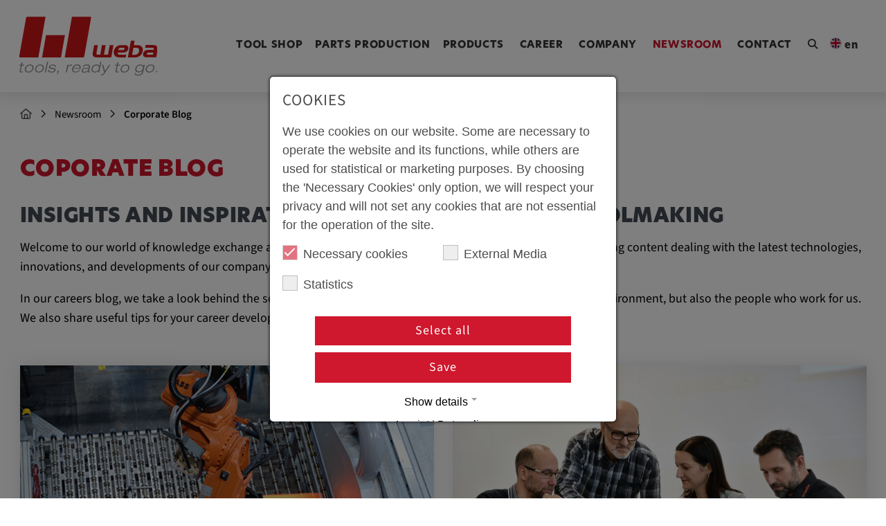

--- FILE ---
content_type: text/html; charset=utf-8
request_url: https://www.weba.at/en/newsroom/blog
body_size: 9431
content:
<!DOCTYPE html>
<html lang="en-US">
<head>

<meta charset="utf-8">
<!-- 
	This website is powered by TYPO3 - inspiring people to share!
	TYPO3 is a free open source Content Management Framework initially created by Kasper Skaarhoj and licensed under GNU/GPL.
	TYPO3 is copyright 1998-2026 of Kasper Skaarhoj. Extensions are copyright of their respective owners.
	Information and contribution at https://typo3.org/
-->

<base href="https://www.weba.at/">


<meta http-equiv="x-ua-compatible" content="IE=edge" />
<meta name="generator" content="TYPO3 CMS" />
<meta name="description" content="Welcome to our Corporate Blog of weba Werkzeugbau, where you can find exciting content on the latest technologies, innovations, and developments in the world of toolmaking and the automotive industry. Immerse yourself in our knowledge exchange and be inspired!" />
<meta name="viewport" content="width=device-width, initial-scale=1, shrink-to-fit=no" />
<meta property="og:title" content="Discover our world of toolmaking in the Corporate Blog of weba" />
<meta property="og:description" content="Dive into exciting content about the latest technologies, innovations, and developments of our company as well as the toolmaking and automotive industry. Our Corporate Blog invites you to exchange knowledge and to be inspired. Follow us on this fascinating journey!" />
<meta name="twitter:card" content="summary" />


	<link rel="stylesheet" type="text/css" media="all"  href="/typo3temp/scriptmerger/compressed/head-ca8cec563158586e504bf69196aff59a.merged.gz.css" crossorigin="anonymous" />
<title>weba Corporate Blog: Insights and Inspirations from the World of Toolmaking. - weba</title>		  <link rel="stylesheet" href="https://use.typekit.net/hau3czy.css">		  <link rel="apple-touch-icon" sizes="180x180" href="/fileadmin/Gatzsch2023/Resources/Public/Images/webafavicons/apple-touch-icon.png">
		  <link rel="icon" type="image/png" sizes="32x32" href="/fileadmin/Gatzsch2023/Resources/Public/Images/webafavicons/favicon-32x32.png">
		  <link rel="icon" type="image/png" sizes="16x16" href="/fileadmin/Gatzsch2023/Resources/Public/Images/webafavicons/favicon-16x16.png">
		  <link rel="manifest" href="/fileadmin/Gatzsch2023/Resources/Public/Images/webafavicons/site.webmanifest">
		  <link rel="mask-icon" href="/fileadmin/Gatzsch2023/Resources/Public/Images/webafavicons/safari-pinned-tab.svg" color="#ce1618">
		  <link rel="shortcut icon" href="/fileadmin/Gatzsch2023/Resources/Public/Images/webafavicons/favicon.ico">
		  <meta name="msapplication-TileColor" content="#ffffff">
		  <meta name="msapplication-config" content="/fileadmin/Gatzsch2023/Resources/Public/Images/webafavicons/browserconfig.xml">
		  <meta name="theme-color" content="#ffffff">	
	<!-- HTML5 shim and Respond.js IE8 support of HTML5 elements and media queries -->
        <!--[if lt IE 9]>
          <script src="https://oss.maxcdn.com/html5shiv/3.7.2/html5shiv.min.js"></script>
          <script src="https://oss.maxcdn.com/respond/1.4.2/respond.min.js"></script>
        <![endif]-->    
<link rel="canonical" href="/en/newsroom/blog"/>

<script data-ignore="1">const cookieConsentConfiguration = JSON.parse('{"cookieName":"cookie_consent","expiryDays":365,"hideOnInit":false,"pushConsentToTagManager":false,"lazyloading":false,"lazyloadingTimeout":120,"containerId":"cookie-consent"}');</script>
<script type="text/javascript" src="/typo3temp/scriptmerger/compressed/head-3ae513ba4c5d4082c492a813cf92e90e.merged.gz.js" crossorigin="anonymous"></script>
</head>
<body id="page-98" class="d-flex flex-column h-100 lang-de">
<div id="skiplinks" class="sr-only">
	<h6 class="sr-only">Seitenbereiche:</h6>
	<a href="#toptNavigation" accesskey="1">Zur Top Navigation springen [Alt+1]</a>
	<a href="#navbarGatzsch" accesskey="2">Zur Hauptnavigation springen [Alt+2]</a>
	<a href="#maincontent" accesskey="3">Zum Inhalt springen [Alt+3]</a>
	<a href="#contact" accesskey="4">Zum Kontakt springen [Alt+4]</a>
</div>

<header id="pageHeader" class="nav-header">
	<nav class="navbar-gatzsch navbar navbar-expand-lg flex-shrink navbar-light py-3">
		<div class="container-fluid container-fluid-full px-4">
			<a role="banner" class="brandlink" title="Startseite Gatzsch" href="/en/">
				<img class="navbar-brand" alt="Logo: weba Werkzeugbau Betriebs GmbH" src="/fileadmin/Gatzsch2023/Resources/Public/Images/Logo_Claim_grau.svg" width="200" height="86" title="weba Werkzeugbau Logo" />
			</a>
			<button class="navbar-toggler hamburger hamburger--spring" type="button" data-bs-toggle="collapse" data-bs-target="#navbarGatzsch" aria-controls="navbarGatzsch" aria-expanded="false" aria-label="Menu ausklappen">
	  			<span class="hamburger-box">
	    			<span class="hamburger-inner"></span>
	  			</span>
			</button>
			<div class="collapse navbar-collapse justify-content-end" id="navbarGatzsch" role="navigation">
				

<ul class="navbar-nav ms-auto mb-2 mb-lg-0">

	
		
				<li class="nav-item">
					<a class="nav-link " id="menu-item-363" href="/en/tool-shop"> 
						Tool Shop
					</a>
				</li>
			
	
		
				<li class="nav-item">
					<a class="nav-link " id="menu-item-75" href="/en/part-production"> 
						Parts Production
					</a>
				</li>
			
	
		
				<li class="nav-item dropdown">
					<a class="nav-link dropdown-toggle " id="menu-item-52" href="#" role="button" data-bs-toggle="dropdown" aria-expanded="false">
						Products
					</a>
					<ul class="dropdown-menu">
						
							<a class="dropdown-item " id="menu-item-71" href="/en/forming-technology/hot-forming"> 
								Hot Forming
							</a>
						
							<a class="dropdown-item " id="menu-item-72" href="/en/forming-technology/cold-forming"> 
								Cold Forming
							</a>
						
							<a class="dropdown-item " id="menu-item-76" href="/en/forming-technology/process-engineering"> 
								Process Engineering
							</a>
						
							<a class="dropdown-item " id="menu-item-182" href="/en/forming-technology/joining-welding-technology"> 
								Joining Technology
							</a>
						
							<a class="dropdown-item " id="menu-item-595" href="/en/forming-technology/products/prototyping"> 
								Prototyping
							</a>
						
							<a class="dropdown-item " id="menu-item-80" href="/en/forming-technology/fixture-construction"> 
								Fixture Construction
							</a>
						
							<a class="dropdown-item " id="menu-item-77" href="/en/forming-technology/toolmaker-service"> 
								Toolmaker Service
							</a>
						
							<a class="dropdown-item " id="menu-item-369" href="/en/forming-technology/contract-manufacturing"> 
								Contract Manufacturing
							</a>
						
					</ul>
				</li>
			
	
		
				<li class="nav-item dropdown">
					<a class="nav-link dropdown-toggle " id="menu-item-53" href="#" role="button" data-bs-toggle="dropdown" aria-expanded="false">
						Career
					</a>
					<ul class="dropdown-menu">
						
							<a class="dropdown-item " id="menu-item-81" href="/en/career/job-offers"> 
								Job Offers
							</a>
						
							<a class="dropdown-item " id="menu-item-151" href="/en/career/career-path"> 
								Career Path
							</a>
						
							<a class="dropdown-item " id="menu-item-82" href="/en/career/apprenticeship-metall-technology"> 
								Apprenticeship
							</a>
						
							<a class="dropdown-item " id="menu-item-139" href="/en/career/work-culture"> 
								Work Culture
							</a>
						
							<a class="dropdown-item " id="menu-item-85" href="/en/career/employee-benefits"> 
								Benefits
							</a>
						
					</ul>
				</li>
			
	
		
				<li class="nav-item dropdown">
					<a class="nav-link dropdown-toggle " id="menu-item-86" href="#" role="button" data-bs-toggle="dropdown" aria-expanded="false">
						Company
					</a>
					<ul class="dropdown-menu">
						
							<a class="dropdown-item " id="menu-item-90" href="/en/company/corporate-social-responsibility"> 
								CSR
							</a>
						
							<a class="dropdown-item " id="menu-item-156" href="/en/unternehmen/quality"> 
								Quality
							</a>
						
							<a class="dropdown-item " id="menu-item-154" href="/en/company/competencies"> 
								Competencies
							</a>
						
							<a class="dropdown-item " id="menu-item-165" href="/en/company/innovations"> 
								Innovations
							</a>
						
							<a class="dropdown-item " id="menu-item-144" href="/en/company/compliance"> 
								Compliance
							</a>
						
							<a class="dropdown-item " id="menu-item-89" href="/en/company/locations"> 
								Locations
							</a>
						
							<a class="dropdown-item " id="menu-item-88" href="/en/company/history"> 
								History
							</a>
						
					</ul>
				</li>
			
	
		
				<li class="nav-item dropdown">
					<a class="nav-link dropdown-toggle  active" id="menu-item-87" href="#" role="button" data-bs-toggle="dropdown" aria-expanded="false">
						Newsroom
					</a>
					<ul class="dropdown-menu">
						
							<a class="dropdown-item " id="menu-item-97" href="/en/newsroom/news"> 
								News
							</a>
						
							<a class="dropdown-item  active" id="menu-item-98" href="/en/newsroom/blog"> 
								Corporate Blog
							</a>
						
							<a class="dropdown-item " id="menu-item-99" href="/en/newsroom/social-media"> 
								Social Media
							</a>
						
							<a class="dropdown-item " id="menu-item-100" href="/en/newsroom/multimedia"> 
								Multimedia
							</a>
						
					</ul>
				</li>
			
	
		
				<li class="nav-item dropdown">
					<a class="nav-link dropdown-toggle " id="menu-item-54" href="#" role="button" data-bs-toggle="dropdown" aria-expanded="false">
						Contact
					</a>
					<ul class="dropdown-menu">
						
							<a class="dropdown-item " id="menu-item-243" href="/en/contact/dietach"> 
								Dietach
							</a>
						
							<a class="dropdown-item " id="menu-item-242" href="/en/contact/olomouc"> 
								Olomouc
							</a>
						
							<a class="dropdown-item " id="menu-item-247" href="/en/contact/attendorn"> 
								Attendorn
							</a>
						
							<a class="dropdown-item " id="menu-item-602" href="/en/contact/paderborn"> 
								Paderborn
							</a>
						
					</ul>
				</li>
			
	
	<li class="nav-item nav-item-search">
		<a class="nav-link nav-icon nav-search-collapse" title="Suche" data-bs-toggle="collapse" data-bs-target="#search-collapse" role="button" aria-expanded="false" aria-controls="search-collapse" id="megamenu-search-collapse">
			 <i class="fa-solid fa-magnifying-glass"></i><span class="search-text d-inline d-lg-none ms-2">Search</span>
		 </a>
	</li>
	<li class="nav-item dropdown dropdown-language" id="langNavigation">
		<a class="nav-link dropdown-toggle" href="#" id="navbarDropdown" role="button" data-bs-toggle="dropdown" aria-expanded="false">
			 
					  	<span class="nav-dot"><img class="lang-flag" alt="flag english" src="/fileadmin/Gatzsch2023/Resources/Public/Images/lang_flag_en.png" width="40" height="40" /></span> en
					  
		</a>
		<ul class="dropdown-menu dropdown-lang dropdown-menu-end" aria-labelledby="navbarDropdown">
		
				
					
							<a href="/de/newsroom/blog" hreflang="de" title="Deutsch" class="dropdown-item dropdown-lang-de">
					  		de
							</a>
				  		
				
			
				
					
							<a href="/en/newsroom/blog" hreflang="en-US" title="English" class="dropdown-item dropdown-lang-de disabled">
					  		en
							</a>
				  		
				
			
				
					
							<a href="/cz/newsroom/blog" hreflang="cs" title="Tschechisch" class="dropdown-item dropdown-lang-de">
					  		CZ
							</a>
				  		
				
			

		
		 </ul>
	</li>
</ul>


			</div>
		</div>
	</nav>
	<div id="search-collapse" class="collapse bg-light-grey1">
		<div class="container-fluid container-fluid-widfer py-3">
			<div class="row">
				<div class="col-12">
					<div class="tx-kesearch-pi1">
	
	<form method="post" id="form_kesearch_pi1" name="form_kesearch_pi1"  action="">
		
		

		<fieldset class="kesearch_searchbox 123">
			
			
			

			<div class="kesearchbox d-flex align-items-center justify-content-between">
				<input type="search" id="ke_search_sword" name="tx_kesearch_pi1[sword]" value="" placeholder="Suche nach ..."  minlength="2" />
				<button type="submit" class="submit btn btn-default btn-lg btn-searchbutton" alt="" id="kesearch_submit" name="gtn_searchFilterSubmit" value="1"><i class="fa-regular fa-magnifying-glass"></i></button>
			</div>

			
				<input id="kesearchpagenumber" type="hidden" name="tx_kesearch_pi1[page]" value="1" />
			
			<input id="resetFilters" type="hidden" name="tx_kesearch_pi1[resetFilters]" value="0" />
            
			

			

			
			<span class="submitbutt d-none"><input type="submit" value="Suchen" /></span>
		</fieldset>
	</form>

</div>

				</div>
			</div>
		</div>
	</div>
</header>


		<main role="main" class="flex-shrink">
			

<!--TYPO3SEARCH_begin-->

<div id="maincontent" class="">
	<div class="breadcrumb-cnt pt-3"><div class="container-fluid"><nav aria-label="breadcrumb" id="Breadcrumb"><ol class="breadcrumb"><li class="breadcrumb-item"><a href="https://weba.at/en" class="breadcrumb-home"><i class="fa-regular fa-house"></i></a></li><li class="breadcrumb-item"><a href="/en/newsroom" class=" IFSUB">Newsroom</a></li><li class="breadcrumb-item active" aria-current="page"><a href="/en/newsroom/blog" title="Knowledge Exchange and Inspiration in the Corporate Blog of weba Werkzeugbau: Toolmaking and Automotive Industry: Explore the world of toolmaking and the automotive industry in our Corporate Blog. Discover the latest technologies, innovations, and developments and let our knowledge exchange inspire you." class="active  CUR">Corporate Blog</a></li></ol></nav></div></div>
	
	
	
			
			
					
					<div class="container-fluid default">
						<div class="row justify-content-center">
							<div class="col-12">
								<div id="c1918" class="frame frame-default frame-type-textmedia frame-layout-0 frame-space-before-extra-small frame-space-after-extra-small">
									
									
										



									
												
		
	
		
			

    
        <header>
            

    
            <h1 class="">
                Coporate Blog
            </h1>
        



            



            



        </header>
    



		
	
	
	
									
		
	
		<div class="ce-textpic ce-center ce-above">
			
				



			
		
			
					
				
		
			
		</div>
	
	
	
									
										



									
									
										



									
								</div>
							</div>
						</div>
					</div>
				
		


	
			
			
					
					<div class="container-fluid default">
						<div class="row justify-content-center">
							<div class="col-12">
								<div id="c1919" class="frame frame-default frame-type-header frame-layout-0">
									
									
										



									
									
										

    
        <header>
            

    
            <h2 class="">
                INSIGHTS AND INSPIRATIONS FROM THE WORLD OF TOOLMAKING
            </h2>
        



            



            



        </header>
    



									
									
									
										



									
									
										



									
								</div>
							</div>
						</div>
					</div>
				
		


	
			
			
					
					<div class="container-fluid default">
						<div class="row justify-content-center">
							<div class="col-12">
								<div id="c1920" class="frame frame-default frame-type-textmedia frame-layout-0 frame-space-after-small">
									
									
										



									
												
		
	
		
			

    



		
	
	
	
									
		
	
		<div class="ce-textpic ce-center ce-above">
			
				



			
		
			
					<div class="ce-bodytext">
						
						<p>Welcome to our world of knowledge exchange and inspiration – Our Corporate Blog. Here, you will discover exciting content dealing with the latest technologies, innovations, and developments of our company as well as the toolmaking and automotive industry.</p>
<p>In our careers blog, we take a look behind the scenes at weba Werkzeugbau. We not only present our working environment, but also the people who work for us. We also share useful tips for your career development.&nbsp;</p>
					</div>
				
		
			
		</div>
	
	
	
									
										



									
									
										



									
								</div>
							</div>
						</div>
					</div>
				
		

<div class="container-fluid">
	<div class="row">
		<div class="col-12">
			
			<div class="row row-cols-1 row-cols-md-2 row-cols-lg-2">
				
	<div class="col mb-4" id="dce-6421">
	
			<a href="/en/newsroom/blog/technology-blog" title="Technology &amp; Innovation" class="card card-row h-100 flex-column justify-content-start">
				
					
						<div class="img-hover">
							<img src="/fileadmin/_processed_/d/6/csm_WEBA_Werkzeugbau_Warmumformung_Roboter_Bumper_6a0663c970.jpg" width="844" height="563" alt="A robotic arm extracts two glowing blank plates from a continuous furnace, preparing to transfer them into a hot forming tool for shaping." title="weba Werkzeugbau - Technology Blog about Hot Forming and Tool Manufacturing" />
						</div>
					
				
				
						<div class="card-body">
							
								<h3 class="card-title  mb-2"><span>Technology &amp; Innovation</span><!--i class="fa-regular fa-arrow-right ms-3"--></i></h3>
							
							
								<div class="card-text">
									<p>Dive into the fascinating world of technology! In this blog section, we keep you informed about the latest technologies and developments in toolmaking, as well as innovative solutions in hot forming. Discover how weba Werkzeugbau is setting new standards in the automotive industry through modern technologies and shaping the future of production.</p>
								</div>
							
						</div>
					
			</a>
		
</div>

	<div class="col mb-4" id="dce-6425">
	
			<a href="/en/newsroom/blog/working-world-weba-werkzeugbau" title="People in the Spotlight" class="card card-row h-100 flex-column justify-content-start">
				
					
						<div class="img-hover">
							<img src="/fileadmin/_processed_/4/2/csm_WEBA_Werkzeugbau_Unternehmenspolitik_7b1eff901f.jpg" width="844" height="563" alt="Three male and one female employee of weba Werkzeugbau are sitting in a meeting discussing a steel component. A laptop and documents are on the table." title="weba Werkzeugbau - Employee Blog" />
						</div>
					
				
				
						<div class="card-body">
							
								<h3 class="card-title  mb-2"><span>People in the Spotlight</span><!--i class="fa-regular fa-arrow-right ms-3"--></i></h3>
							
							
								<div class="card-text">
									<p>At weba Werkzeugbau, it's not just about technology and innovation, but above all about the people behind it. Get to know our employees and their exciting tasks, learn more about their personal stories and their contribution to the company's success. Take a look behind the scenes and discover what makes weba so special!</p>
								</div>
							
						</div>
					
			</a>
		
</div>

	<div class="col mb-4" id="dce-9269">
	
			<a href="/en/newsroom/blog/world-of-work" title="weba.inside - World of Work" class="card card-row h-100 flex-column justify-content-start">
				
					
						<div class="img-hover">
							<img src="/fileadmin/_processed_/c/d/csm_WEBA_Werkzeugbau_Arbeitskultur_Jobsuche_ce67169759.jpg" width="844" height="563" alt="A young team smiles and stacks their hands in a circle. The image symbolizes weba’s workplace culture." title="weba.inside - World of Work" />
						</div>
					
				
				
						<div class="card-body">
							
								<h3 class="card-title  mb-2"><span>weba.inside - World of Work</span><!--i class="fa-regular fa-arrow-right ms-3"--></i></h3>
							
							
								<div class="card-text">
									<p>This blog is about what makes our work special: joint projects, team-driven participation, and the unique moments of everyday work life. We show how we bring collaboration to life, which events connect us, and what makes weba unique as an employer.</p>
								</div>
							
						</div>
					
			</a>
		
</div>

	<div class="col mb-4" id="dce-6422">
	
			<a href="/en/career/career-guide" title="Career Guide" class="card card-row h-100 flex-column justify-content-start">
				
					
						<div class="img-hover">
							<img src="/fileadmin/_processed_/c/d/csm_WEBA_Werkzeugbau_Stellenanzeigen_verstehen_Ratgeber_Karriere_37918a991f.jpg" width="844" height="564" alt="A hand holds a megaphone in the air against a blue, cloudless sky, symbolizing a guidebook for job advertisements." title="Career Guide" />
						</div>
					
				
				
						<div class="card-body">
							
								<h3 class="card-title  mb-2"><span>Career Guide</span><!--i class="fa-regular fa-arrow-right ms-3"--></i></h3>
							
							
								<div class="card-text">
									<p>Looking for career advice? In our career guide, we offer valuable insights and practical tips for your professional development. Whether you're just starting your career or seeking new opportunities, we provide useful suggestions to help you shape a successful career path.</p>
								</div>
							
						</div>
					
			</a>
		
</div>


			</div>
			
		</div>
	</div>
</div>       
	
			
			
					
					<div class="container-fluid default">
						<div class="row justify-content-center">
							<div class="col-12">
								<div id="c6423" class="frame frame-default frame-type-header frame-layout-0 frame-space-before-small">
									
									
										



									
									
										

    



									
									
									
										



									
									
										



									
								</div>
							</div>
						</div>
					</div>
				
		


	
			
			
					
					<div class="bg-light-grey1" style="overflow: auto;">
						<div class="container-fluid default">
							<div class="row justify-content-center">
								<div class="col-12">
									<div id="c6424" class="frame frame-bg-light-grey1 frame-type-header frame-layout-0 frame-space-before-small">
										
										
											



										
										
											

    



										
										
										
											



										
										
											



										
									</div>
								</div>
							</div>
						</div>
					</div>
				
		

<div class="dce-text-media bg-light-grey1" id="dce1922">
	<div class="container-fluid py-4 overflow-hidden">
		<div class="row gx-5 align-items-center">
			
					<div class="col-12 col-md-7 order-md-5 mb-4 mb-md-0">
						<div class=" ">
	
		
				<h3 class="">Media Contact</h3>
			
	
	
		<p><strong>Jasmina Tricic</strong><br> Marketing/Public Relations<br> <br> <a href="tel:+437252728071007" title="Media Contact of weba Werkzeugbau" class="btn btn-gatzsch btn-phone">+43 7252 72807 1007</a></p>
<p><a href="#" title="Media Contact of weba Werkzeugbau" class="btn btn-email btn-gatzsch" data-mailto-token="sgorzu0sgxqkzotmFckhg4yurazouty" data-mailto-vector="6">write an e-mail</a></p>
	
</div>



					</div>
					<div class="col-12 col-md-5">
						
	
		
				<a class="lightbox" href="/fileadmin/user_upload/weba/07_Newsroom/01_News/WEBA_Werkzeugbau_Tricic_Jasmina.jpg">
					<img src="/fileadmin/_processed_/8/e/csm_WEBA_Werkzeugbau_Tricic_Jasmina_a6ebb0c14c.jpg" width="968" height="665" alt="Porträt von Jasmina Tricic, Marketingleitung der weba Werkzeugbau in Dietach" title="weba Werkzeugbau - Jasmina Tricic" />
				</a>
			
	

					</div>
				
		</div>
	</div>
	
</div>
	
			
			
					
					<div class="bg-light-grey1" style="overflow: auto;">
						<div class="container-fluid default">
							<div class="row justify-content-center">
								<div class="col-12">
									<div id="c1923" class="frame frame-bg-light-grey1 frame-type-textmedia frame-layout-0 frame-space-after-medium">
										
										
											



										
													
		
	
		
			

    



		
	
	
	
										
		
	
		<div class="ce-textpic ce-center ce-above">
			
				



			
		
			
					
				
		
			
		</div>
	
	
	
										
											



										
										
											



										
									</div>
								</div>
							</div>
						</div>
					</div>
				
		



</div><!--/.maincontent -->

<!--TYPO3SEARCH_end-->

	
		</main>
	

<footer class="footer mt-auto">
	<div class="footer-contact bg-dark-grey2">
		<div class="container-fluid py-5">
			<div class="row justify-content-centerf">
				<div class="col-12 col-lg-6 mb-3 mb-md-5 mb-lg-0">
					<h5>weba Werkzeugbau Betriebs GmbH</h5>
					<div>
						<p class="fo-indent fo-adress d-flex flex-row justify-content-start align-items-start"><span>Weba-Straße 2<br>4407 Dietach</span></p>
						<p class="fo-indent fo-tel d-flex flex-row justify-content-start align-items-start"><span><a class="number" href="tel:+43725272807"> +43 7252 72807</a></span></p>
						<p class="fo-indent fo-email d-flex flex-row justify-content-start align-items-start"><span><a href="#" data-mailto-token="sgorzu0ulloikFckhg4yurazouty" data-mailto-vector="6"> office@weba.solutions</a></span></p>
						<div id="footerCookieButtonContainer">
							


        <div class="cookie-consent-settings">
          <button class="cookie-consent-open btn btn--primary btn-primary btn-gatzsch btn-sm btn-cookies">
            Edit cookie settings
          </button>
        </div>




						</div>
					</div>
				</div>
				<div class="w-100 d-lg-none"></div>
				<div class="col-12 col-md-4 col-lg-2 mb-4 mb-md-0">
					
			  <h5>Career</h5>
		  


<ul class="nav nav-sitemap flex-column">
	
		<li class="nav-item">
			<a class="nav-link " id="menu-item-81" href="/en/career/job-offers"> 
				Job Offers
			  </a>
		</li>
	
		<li class="nav-item">
			<a class="nav-link " id="menu-item-151" href="/en/career/career-path"> 
				Career Path
			  </a>
		</li>
	
		<li class="nav-item">
			<a class="nav-link " id="menu-item-82" href="/en/career/apprenticeship-metall-technology"> 
				Apprenticeship
			  </a>
		</li>
	
		<li class="nav-item">
			<a class="nav-link " id="menu-item-139" href="/en/career/work-culture"> 
				Work Culture
			  </a>
		</li>
	
		<li class="nav-item">
			<a class="nav-link " id="menu-item-85" href="/en/career/employee-benefits"> 
				Benefits
			  </a>
		</li>
	
</ul>
				</div>
				<div class="col-12 col-md-4 col-lg-2 mb-4 mb-md-0">
					
			  <h5>Services</h5>
		  


<ul class="nav nav-sitemap flex-column">
	
		<li class="nav-item">
			<a class="nav-link " id="menu-item-71" href="/en/forming-technology/hot-forming"> 
				Hot Forming
			  </a>
		</li>
	
		<li class="nav-item">
			<a class="nav-link " id="menu-item-72" href="/en/forming-technology/cold-forming"> 
				Cold Forming
			  </a>
		</li>
	
		<li class="nav-item">
			<a class="nav-link " id="menu-item-76" href="/en/forming-technology/process-engineering"> 
				Process Engineering
			  </a>
		</li>
	
		<li class="nav-item">
			<a class="nav-link " id="menu-item-182" href="/en/forming-technology/joining-welding-technology"> 
				Joining Technology
			  </a>
		</li>
	
		<li class="nav-item">
			<a class="nav-link " id="menu-item-595" href="/en/forming-technology/products/prototyping"> 
				Prototyping
			  </a>
		</li>
	
		<li class="nav-item">
			<a class="nav-link " id="menu-item-80" href="/en/forming-technology/fixture-construction"> 
				Fixture Construction
			  </a>
		</li>
	
		<li class="nav-item">
			<a class="nav-link " id="menu-item-77" href="/en/forming-technology/toolmaker-service"> 
				Toolmaker Service
			  </a>
		</li>
	
		<li class="nav-item">
			<a class="nav-link " id="menu-item-369" href="/en/forming-technology/contract-manufacturing"> 
				Contract Manufacturing
			  </a>
		</li>
	
</ul>
				</div>
				<div class="col-12 col-md-4 col-lg-2">
					
			  <h5>Company</h5>
		  

<ul class="nav nav-sitemap flex-column">
	
		<li class="nav-item">
			<a class="nav-link " id="menu-item-90" href="/en/company/corporate-social-responsibility"> 
				CSR
			  </a>
		</li>
	
		<li class="nav-item">
			<a class="nav-link " id="menu-item-156" href="/en/unternehmen/quality"> 
				Quality
			  </a>
		</li>
	
		<li class="nav-item">
			<a class="nav-link " id="menu-item-154" href="/en/company/competencies"> 
				Competencies
			  </a>
		</li>
	
		<li class="nav-item">
			<a class="nav-link " id="menu-item-165" href="/en/company/innovations"> 
				Innovations
			  </a>
		</li>
	
		<li class="nav-item">
			<a class="nav-link " id="menu-item-144" href="/en/company/compliance"> 
				Compliance
			  </a>
		</li>
	
		<li class="nav-item">
			<a class="nav-link " id="menu-item-89" href="/en/company/locations"> 
				Locations
			  </a>
		</li>
	
		<li class="nav-item">
			<a class="nav-link " id="menu-item-88" href="/en/company/history"> 
				History
			  </a>
		</li>
	
</ul>
					
					<ul class="nav nav-sitemap flex-column mt-3">
	
		<li class="nav-item">
			<a class="nav-link " id="menu-item-81" href="/en/career/job-offers"> 
				Job Offers
			  </a>
		</li>
	
		<li class="nav-item">
			<a class="nav-link " id="menu-item-54" href="/en/contact"> 
				Contact
			  </a>
		</li>
	
</ul>
				</div>
			</div>
		</div>
	</div>
	<div class="footer-copyright bg-dark-grey3">
		<div class="container-fluid py-3">
			<span class="d-block d-sm-inline text-center text-sm-left">© 2026 weba Werkzeugbau Betriebs GmbH</span>
			
				<a class="footerlink" id="menu-item-110" href="/en/imprint"> 
					<span class="ps-3">Imprint</span>
				</a>
			
				<a class="footerlink" id="menu-item-111" href="/en/data-protection"> 
					<span class="ps-3">Data Protection</span>
				</a>
			
				<a class="footerlink" id="menu-item-112" href="/en/terms-conditions"> 
					<span class="ps-3">Terms &amp; Conditions</span>
				</a>
			
				<a class="footerlink" id="menu-item-158" href="/en/whisleblowing"> 
					<span class="ps-3">Whistleblowing</span>
				</a>
			
		</div>
	</div>
</footer>
<div class="nav-backdrop show" style="display:none;"></div>
<div id="cookie-consent" class="cookie-consent-container" style="display: none;">
    <div class="consent-modal">
    
      <strong class="cookie-headline">Cookies</strong>
    
    <div class="hint"><p>We use cookies on our website. Some are necessary to operate the website and its functions, while others are used for statistical or marketing purposes. By choosing the 'Necessary Cookies' only option, we will respect your privacy and will not set any cookies that are not essential for the operation of the site.</p></div>

    

  <form autocomplete="off" action="/en/?tx_mindshapecookieconsent_consent%5Baction%5D=consent&amp;tx_mindshapecookieconsent_consent%5Bcontroller%5D=Consent&amp;type=8641&amp;cHash=25d42f956c32e154632c202909461c33" method="post">
<div>
<input type="hidden" name="tx_mindshapecookieconsent_consent[__referrer][@extension]" value="MindshapeCookieConsent" />
<input type="hidden" name="tx_mindshapecookieconsent_consent[__referrer][@controller]" value="Consent" />
<input type="hidden" name="tx_mindshapecookieconsent_consent[__referrer][@action]" value="modal" />
<input type="hidden" name="tx_mindshapecookieconsent_consent[__referrer][arguments]" value="YTowOnt9f47eb8f9c70b0910e5f95fb860568334b466f237" />
<input type="hidden" name="tx_mindshapecookieconsent_consent[__referrer][@request]" value="{&quot;@extension&quot;:&quot;MindshapeCookieConsent&quot;,&quot;@controller&quot;:&quot;Consent&quot;,&quot;@action&quot;:&quot;modal&quot;}380b2fc20ae545269565355193616456f592fb67" />
<input type="hidden" name="tx_mindshapecookieconsent_consent[__trustedProperties]" value="{&quot;consent&quot;:{&quot;isAjaxRequest&quot;:1,&quot;currentUrl&quot;:1,&quot;selectAll&quot;:1,&quot;deny&quot;:1,&quot;cookieOptions&quot;:[1,1,1,1]}}6dda4d6a04f4b350acbd7c8a849171b3383520f2" />
</div>


    <input class="is-ajax" type="hidden" name="tx_mindshapecookieconsent_consent[consent][isAjaxRequest]" value="0" />
    <input type="hidden" name="tx_mindshapecookieconsent_consent[consent][currentUrl]" value="https://www.weba.at/en/newsroom/blog" />

    

    <ul class="options">
      <li>
        <label for="modal-option-necessary" class="label">
          <input id="modal-option-necessary" class="option-necessary" type="checkbox" checked disabled>
          Necessary cookies
          <span class="checkmark"></span>
        </label>
      </li>
      
        
          <li>
            <label for="modal-option-3" class="label">
              <input id="modal-option-3" class="option" type="checkbox" value="3">
              External Media
              <span class="checkmark"></span>
            </label>
          </li>
        
      
        
          <li>
            <label for="modal-option-9" class="label">
              <input id="modal-option-9" class="option" type="checkbox" value="9">
              Statistics
              <span class="checkmark"></span>
            </label>
          </li>
        
      
    </ul>

  

    <div class="buttons text-center">
      
        <button class="select-all btn btn--primary" type="submit" name="tx_mindshapecookieconsent_consent[consent][selectAll]" value="1">
          Select all
        </button>
      

      <button class="deny btn btn--secondary" type="submit" name="tx_mindshapecookieconsent_consent[consent][deny]" value="1">
        Deny
      </button>

      <button class="save btn btn--secondary" type="submit" name="tx_mindshapecookieconsent_consent[consent][selectAll]" value="0">
        Save
      </button>
    </div>

    <a href="#" class="show-details text-center">
      <span class="more">Show details</span>
      <span class="less">Hide details</span>
    </a>

    <div class="details">
      <div class="detail">
        <div class="option-wrapper">
          <strong class="option-headline">Necessary cookies</strong>
          <p>Necessary cookies enable basic functions and are necessary for the proper functioning of the website.</p>

          <div class="necessary-cookieoptions">
            
              <div class="option-detail-wrapper">
                <div class="option-detail cookie-option">
                  <label for="modal-cookieoption-8" class="label">
                    <input id="modal-cookieoption-8" class="option-necessary" type="checkbox" checked disabled>
                    Necessary Cookies
                    <span class="checkmark"></span>
                  </label>
                </div>
                

    
      <div class="option-detail option-name">
        <strong class="option-title">Name:</strong>
        <span class="option-value">cookie_consent</span>
      </div>
    
    
    
      <div class="option-detail option-purpose">
        <strong class="option-title">Purpose:</strong>
        <span class="option-value">This cookie saves the user-specific cookie settings.</span>
      </div>
    
    
      <div class="option-detail option-duration">
        <strong class="option-title">Cookie duration:</strong>
        <span class="option-value">1 year</span>
      </div>
    

  
              </div>
            
          </div>
        </div>
        
          
            <div class="option-wrapper">
              <strong class="option-headline">External Media</strong>
              <p>In order to be able to display content from video platforms and social media platforms, cookies are set by these external media.</p>

              <div class="cookieoptions" data-parent="#modal-option-3">
                
                  <div class="option-detail-wrapper">
                    <div class="option-detail cookie-option">
                      <label for="modal-cookieoption-google_maps" class="label">
                        <input type="hidden" name="tx_mindshapecookieconsent_consent[consent][cookieOptions]" value="" /><input data-identifier="google_maps" id="modal-cookieoption-google_maps" type="checkbox" name="tx_mindshapecookieconsent_consent[consent][cookieOptions][]" value="9" />
                        Google Maps
                        <span class="checkmark"></span>
                      </label>
                    </div>
                    

    
      <div class="option-detail option-name">
        <strong class="option-title">Name:</strong>
        <span class="option-value">DV, SOCS, NID, AEC, CONSENT, OGPC</span>
      </div>
    
    
      <div class="option-detail option-provider">
        <strong class="option-title">Provider:</strong>
        <span class="option-value">google.com</span>
      </div>
    
    
      <div class="option-detail option-purpose">
        <strong class="option-title">Purpose:</strong>
        <span class="option-value">These cookies are used to store the user&#039;s preferences and other information</span>
      </div>
    
    
      <div class="option-detail option-duration">
        <strong class="option-title">Cookie duration:</strong>
        <span class="option-value">3 da</span>
      </div>
    

  
                  </div>
                
                  <div class="option-detail-wrapper">
                    <div class="option-detail cookie-option">
                      <label for="modal-cookieoption-youtube" class="label">
                        <input data-identifier="youtube" id="modal-cookieoption-youtube" type="checkbox" name="tx_mindshapecookieconsent_consent[consent][cookieOptions][]" value="10" />
                        Youtube
                        <span class="checkmark"></span>
                      </label>
                    </div>
                    

    
      <div class="option-detail option-name">
        <strong class="option-title">Name:</strong>
        <span class="option-value">VISITOR_INFO1_LIVE, YSC, CONSENT, yt.innertube::nextId, yt.innertube::requests, yt-remote-cast-installed, yt-remote-connected-devices, yt-remote-device-id, yt-remote-fast-check-period, yt-remote-session-app, yt-remote-session-name, IDE, LOGIN_INFO, PREF, LOGIN_INFO, PREF, SEARCH_SAMESITE, OGPC, OTZ, NID, 1P_JAR, DSID, APISID, HSID, SSID, SID, SAPISID, SIDCC, yt-player-headers-readable, ytidb::LAST_RESULT_ENTRY_KEY, yt-player-lv, yt-player-bandaid-host, yt-player-bandwidth</span>
      </div>
    
    
      <div class="option-detail option-provider">
        <strong class="option-title">Provider:</strong>
        <span class="option-value">youtube.com, google.com, doubleclick.net</span>
      </div>
    
    
      <div class="option-detail option-purpose">
        <strong class="option-title">Purpose:</strong>
        <span class="option-value">VISITOR_INFO1_LIVE wird genutzt, um Probleme mit dem Dienst zu erkennen und zu beheben. YSC wird von YouTube verwendet, um Nutzereingaben zu speichern und sie den Aktionen eines Nutzers zuzuordnen.</span>
      </div>
    
    
      <div class="option-detail option-duration">
        <strong class="option-title">Cookie duration:</strong>
        <span class="option-value">1 year</span>
      </div>
    

  
                  </div>
                
                  <div class="option-detail-wrapper">
                    <div class="option-detail cookie-option">
                      <label for="modal-cookieoption-vimeo" class="label">
                        <input data-identifier="vimeo" id="modal-cookieoption-vimeo" type="checkbox" name="tx_mindshapecookieconsent_consent[consent][cookieOptions][]" value="12" />
                        Vimeo
                        <span class="checkmark"></span>
                      </label>
                    </div>
                    

    
    
    
    

  
                  </div>
                
              </div>
            </div>
          
        
          
            <div class="option-wrapper">
              <strong class="option-headline">Statistics</strong>
              <p>Statistics Cookies collect information anonymously. This information helps us to understand how our visitors use our website.</p>

              <div class="cookieoptions" data-parent="#modal-option-9">
                
                  <div class="option-detail-wrapper">
                    <div class="option-detail cookie-option">
                      <label for="modal-cookieoption-analytics" class="label">
                        <input data-identifier="analytics" id="modal-cookieoption-analytics" type="checkbox" name="tx_mindshapecookieconsent_consent[consent][cookieOptions][]" value="33" />
                        _pk_id.*, _pk_ses.*
                        <span class="checkmark"></span>
                      </label>
                    </div>
                    

    
      <div class="option-detail option-name">
        <strong class="option-title">Name:</strong>
        <span class="option-value">_pk_id.*, _pk_ses.*</span>
      </div>
    
    
      <div class="option-detail option-provider">
        <strong class="option-title">Provider:</strong>
        <span class="option-value">Google LLC</span>
      </div>
    
    
      <div class="option-detail option-purpose">
        <strong class="option-title">Purpose:</strong>
        <span class="option-value">This cookie is used to record the behavior of visitors to the website.</span>
      </div>
    
    
      <div class="option-detail option-duration">
        <strong class="option-title">Cookie duration:</strong>
        <span class="option-value">13 months</span>
      </div>
    

  
                  </div>
                
              </div>
            </div>
          
        

      </div>
    </div>

  </form>

  

  





    <small class="footer-links text-center">
      <a href="/en/imprint">Imprint</a>&nbsp;|&nbsp;<a href="/en/data-protection">Datapolicy</a>
    </small>


  </div>
  </div>



<script type="text/javascript" src="/typo3temp/scriptmerger/compressed/body-243c9fb9820dd6f10181e7551be638be.merged.gz.js" crossorigin="anonymous"></script>
</body>
</html>

--- FILE ---
content_type: text/css;charset=utf-8
request_url: https://use.typekit.net/hau3czy.css
body_size: 510
content:
/*
 * The Typekit service used to deliver this font or fonts for use on websites
 * is provided by Adobe and is subject to these Terms of Use
 * http://www.adobe.com/products/eulas/tou_typekit. For font license
 * information, see the list below.
 *
 * new-hero:
 *   - http://typekit.com/eulas/00000000000000007735fecc
 *   - http://typekit.com/eulas/00000000000000007735fec5
 *   - http://typekit.com/eulas/00000000000000007735febc
 *   - http://typekit.com/eulas/00000000000000007735febd
 *
 * © 2009-2026 Adobe Systems Incorporated. All Rights Reserved.
 */
/*{"last_published":"2024-03-14 10:28:09 UTC"}*/

@import url("https://p.typekit.net/p.css?s=1&k=hau3czy&ht=tk&f=50030.50031.50035.50038&a=18431147&app=typekit&e=css");

@font-face {
font-family:"new-hero";
src:url("https://use.typekit.net/af/927ecd/00000000000000007735fecc/30/l?primer=dc7d512140d2dbf68c030ecf7e0479f150001b8634ab5a126b37a652f52c53f9&fvd=n8&v=3") format("woff2"),url("https://use.typekit.net/af/927ecd/00000000000000007735fecc/30/d?primer=dc7d512140d2dbf68c030ecf7e0479f150001b8634ab5a126b37a652f52c53f9&fvd=n8&v=3") format("woff"),url("https://use.typekit.net/af/927ecd/00000000000000007735fecc/30/a?primer=dc7d512140d2dbf68c030ecf7e0479f150001b8634ab5a126b37a652f52c53f9&fvd=n8&v=3") format("opentype");
font-display:auto;font-style:normal;font-weight:800;font-stretch:normal;
}

@font-face {
font-family:"new-hero";
src:url("https://use.typekit.net/af/766783/00000000000000007735fec5/30/l?primer=dc7d512140d2dbf68c030ecf7e0479f150001b8634ab5a126b37a652f52c53f9&fvd=n7&v=3") format("woff2"),url("https://use.typekit.net/af/766783/00000000000000007735fec5/30/d?primer=dc7d512140d2dbf68c030ecf7e0479f150001b8634ab5a126b37a652f52c53f9&fvd=n7&v=3") format("woff"),url("https://use.typekit.net/af/766783/00000000000000007735fec5/30/a?primer=dc7d512140d2dbf68c030ecf7e0479f150001b8634ab5a126b37a652f52c53f9&fvd=n7&v=3") format("opentype");
font-display:auto;font-style:normal;font-weight:700;font-stretch:normal;
}

@font-face {
font-family:"new-hero";
src:url("https://use.typekit.net/af/322ee4/00000000000000007735febc/30/l?primer=dc7d512140d2dbf68c030ecf7e0479f150001b8634ab5a126b37a652f52c53f9&fvd=n9&v=3") format("woff2"),url("https://use.typekit.net/af/322ee4/00000000000000007735febc/30/d?primer=dc7d512140d2dbf68c030ecf7e0479f150001b8634ab5a126b37a652f52c53f9&fvd=n9&v=3") format("woff"),url("https://use.typekit.net/af/322ee4/00000000000000007735febc/30/a?primer=dc7d512140d2dbf68c030ecf7e0479f150001b8634ab5a126b37a652f52c53f9&fvd=n9&v=3") format("opentype");
font-display:auto;font-style:normal;font-weight:900;font-stretch:normal;
}

@font-face {
font-family:"new-hero";
src:url("https://use.typekit.net/af/e82826/00000000000000007735febd/30/l?primer=dc7d512140d2dbf68c030ecf7e0479f150001b8634ab5a126b37a652f52c53f9&fvd=n5&v=3") format("woff2"),url("https://use.typekit.net/af/e82826/00000000000000007735febd/30/d?primer=dc7d512140d2dbf68c030ecf7e0479f150001b8634ab5a126b37a652f52c53f9&fvd=n5&v=3") format("woff"),url("https://use.typekit.net/af/e82826/00000000000000007735febd/30/a?primer=dc7d512140d2dbf68c030ecf7e0479f150001b8634ab5a126b37a652f52c53f9&fvd=n5&v=3") format("opentype");
font-display:auto;font-style:normal;font-weight:500;font-stretch:normal;
}

.tk-new-hero { font-family: "new-hero",sans-serif; }


--- FILE ---
content_type: image/svg+xml
request_url: https://www.weba.at/fileadmin/Gatzsch2023/Resources/Public/Images/Logo_Claim_grau.svg
body_size: 2154
content:
<?xml version="1.0" encoding="utf-8"?>
<!-- Generator: Adobe Illustrator 26.3.1, SVG Export Plug-In . SVG Version: 6.00 Build 0)  -->
<svg version="1.1" id="Ebene_1" xmlns="http://www.w3.org/2000/svg" xmlns:xlink="http://www.w3.org/1999/xlink" x="0px" y="0px"
	 viewBox="0 0 200 86" style="enable-background:new 0 0 200 86;" xml:space="preserve">
<style type="text/css">
	.st0{fill:#CE1618;}
	.st1{fill:#8F9096;}
</style>
<path class="st0" d="M12.6,0.2h26.2L28.4,58.9H2.1c-0.9,0-1.4-0.7-1.3-1.6l9.9-55.6C10.9,0.9,11.7,0.2,12.6,0.2 M92.8,58.9H66.5
	C68.4,48.2,71.9,28.6,77,0.2h26.3c0.9,0,1.4,0.7,1.3,1.6l-9.9,55.6C94.5,58.2,93.7,58.9,92.8,58.9z M33.8,58.9l5.7-32.2
	c12.9,0,22.4,0,27.3,0l-5.7,32.2H33.8z M148.7,41.2l2,0c4.2,0,5.1,0.1,6.2,0.9c1.3,1,1.8,2.5,1.5,4.3c-0.4,2.5-2.3,4.5-4.5,5.1
	c-0.8,0.2-2.2,0.4-3.8,0.4h-0.3H143c-0.1,1.3,0.1,2,1,2.6c0.7,0.5,1.5,0.6,3.2,0.6h8.1l-0.7,3.8h-8.6c-3.1,0-4.7-0.4-6.3-1.7
	c-2-1.6-2.8-4.1-2.2-7.4c0.6-3.1,2.5-5.9,5.1-7.3C144.3,41.6,146.1,41.2,148.7,41.2z M151.3,45h-2.9c-2.9,0-4.1,0.7-4.7,3.2l4.9,0
	h1.2c1.3,0,1.3,0,1.7-0.1c0.7-0.2,1.3-0.8,1.4-1.5C153.1,45.6,152.5,45,151.3,45z M194.6,51.9l-0.6,3.2h-6.2c-2.1,0-2.8-0.4-2.6-1.6
	c0.1-0.7,0.7-1.3,1.4-1.5c0.5-0.1,0.5-0.1,1.7-0.1H194.6z M188.7,48.1c-2,0-3.5,0.2-4.5,0.4c-2.2,0.6-4,2.7-4.5,5.1
	c-0.3,1.8,0.2,3.3,1.5,4.3c1.1,0.8,2,0.9,6.2,0.9h11.3l1.8-10c0.3-1.9,0.4-2.6,0.2-3.6c-0.3-1.8-1.5-3.2-3.1-3.7
	c-1.2-0.4-1.9-0.4-5.2-0.4h-9l-0.7,3.8h9c3.2,0,4,0.7,3.5,3.2H188.7z M165.7,45h4c3.4,0,4.8,1.6,4.2,5c-0.6,3.2-2.9,5.2-6,5.2h-4
	L165.7,45z M166.3,41.2l1.2-6.5h-5.4l-4.4,24.3h8.7c3.5,0,5.1-0.3,7.1-1.3c3-1.6,5.1-4.3,5.7-7.8c0.4-2.3,0.1-4.4-1-5.9
	c-1.4-1.9-3.6-2.8-7.2-2.8H166.3z M117.9,55.1h-2.8c-1.1,0-1.9-0.2-2.4-0.7c-0.5-0.5-0.5-1-0.2-2.7l1.9-10.5H109l-2,11.3
	c-0.4,2,0,3.7,0.9,4.8c1,1.2,2.6,1.6,6.1,1.6h19.7l3.2-17.7h-5.4L129,55.1h-5.8l2.5-13.9h-5.4L117.9,55.1z"/>
<path class="st1" d="M3.4,69.5H1l-0.2,1.2h2.4L1.6,78c-0.4,1.8-0.1,2.7,2.4,2.7l1.7-0.1L6,79.3c-0.3,0.1-0.8,0.1-1.6,0.1
	c-1.3,0-1.5-0.4-1.3-1.4l1.6-7.3h3.1l0.3-1.2H5L5.7,66H4.1L3.4,69.5z M10.5,75c0.6-2.6,2.7-4.5,5.6-4.5c3,0,4.3,1.9,3.7,4.5
	c-0.6,2.6-2.7,4.5-5.6,4.5C11.3,79.6,9.9,77.7,10.5,75z M8.9,75c-0.7,3.1,0.8,5.8,5,5.8c4.2,0,6.8-2.8,7.5-5.8
	c0.6-3.1-0.8-5.8-5-5.8C12.2,69.2,9.6,71.9,8.9,75z M25.3,75c0.6-2.6,2.7-4.5,5.6-4.5c3,0,4.3,1.9,3.7,4.5c-0.6,2.6-2.7,4.5-5.6,4.5
	C26.1,79.6,24.8,77.7,25.3,75z M23.8,75c-0.6,3.1,0.8,5.8,5,5.8c4.2,0,6.8-2.8,7.5-5.8c0.7-3.1-0.8-5.8-5-5.8
	C27,69.2,24.4,71.9,23.8,75z M37.8,80.5h1.6l3.2-15.3H41L37.8,80.5z M53.7,72.8c0.3-2.3-0.9-3.6-4.5-3.6c-3.2,0-5,1.4-5.4,3.3
	c-0.4,2,0.6,2.8,4,3.1c3.4,0.3,4,0.8,3.8,1.9c-0.4,1.7-1.9,2.1-4.1,2.1c-2.8,0-3.7-0.6-3.6-2.5h-1.4c-0.6,2.6,1.3,3.8,4.8,3.8
	c3.4,0,5.5-1.3,6-3.5c0.5-2.1-0.8-2.7-4.1-3.2c-3.3-0.4-4-0.7-3.7-1.8c0.3-1.5,1.9-1.9,3.6-1.9c2.3,0,3.3,0.5,3.3,2.3H53.7z
	 M55.7,80.5h0.8c-0.2,1.1-0.5,1.8-1.4,2.2l-0.2,0.8c1.2-0.3,2.3-1.2,2.6-2.9l0.5-2.4h-1.8L55.7,80.5z M68,80.5h1.6l1.2-5.6
	c0.7-3.1,2.9-4.2,4.6-4.2l1.4,0.1l0.3-1.6l-0.9-0.1c-2.6,0-4,1.6-4.8,2.9l0.5-2.5h-1.6L68,80.5z M79,74.2c0.9-2.7,3.3-3.7,5.3-3.7
	c2.1,0,3.9,1,3.7,3.7H79z M87.2,77c-0.9,1.7-2.3,2.5-4.9,2.5c-2.8,0-4-1.9-3.5-4.2h10.6c1.1-5-2-6.2-4.9-6.2c-4.1,0-6.6,2.8-7.2,5.8
	c-0.6,2.7,0.2,5.8,4.7,5.8c3.6,0,5.7-1.9,6.7-3.9H87.2z M100.6,76.3c-0.5,2.3-3.2,3.4-5.3,3.4c-1.7,0-3.1-0.5-2.7-2.2
	c0.3-1.3,1.5-1.9,3.3-2c3.2-0.3,4.3-0.4,5.1-0.8L100.6,76.3z M93.9,72.9c0.5-1.8,1.8-2.4,4.3-2.4c2.6,0,3.5,0.6,3.2,2.2
	c-0.2,1.1-0.7,1.3-4.2,1.5c-2.4,0.1-5.6,0.5-6.2,3.5c-0.5,2.5,1.7,3.3,3.6,3.3c3.6,0,5-1.5,5.6-2.2c-0.1,0.9-0.3,1.9,1.3,1.9
	l1.4-0.2l0.2-1.1l-0.8,0c-0.6,0-0.8-0.3-0.6-1.2l1.2-5.8c0.5-2.1-0.7-3.3-4.3-3.3c-3.8,0-5.3,1.4-6,3.7H93.9z M115.9,75
	c-0.6,2.9-3,4.5-5.6,4.5c-3.2,0-3.9-2.3-3.5-4.5c0.6-2.8,2.9-4.5,5.4-4.5C115.5,70.5,116.4,72.8,115.9,75z M114.7,80.5h1.6l3.2-15.3
	h-1.6l-1.4,6.4c-0.5-1.4-1.9-2.5-4-2.5c-4.1,0-6.6,2.8-7.2,5.8c-0.6,2.7,0.2,5.8,4.8,5.8c2.7,0,4.4-1.6,5-2.5L114.7,80.5z
	 M124.6,78.7l-2.5-9.2h-1.7l3,11.1l-1,1.5c-0.7,1.1-1.3,1.4-2.5,1.4l-1.1,0l-0.3,1.3l1.5,0c1.7,0,2.5-0.5,3.7-2.2l8.8-13.1h-1.7
	L124.6,78.7z M141.8,69.5h-2.4l-0.2,1.2h2.4L140,78c-0.4,1.8-0.1,2.7,2.4,2.7l1.7-0.1l0.3-1.3c-0.3,0.1-0.8,0.1-1.6,0.1
	c-1.3,0-1.5-0.4-1.3-1.4l1.6-7.3h3.1l0.2-1.2h-3.1l0.7-3.5h-1.6L141.8,69.5z M148.9,75c0.6-2.6,2.7-4.5,5.6-4.5c3,0,4.3,1.9,3.7,4.5
	c-0.6,2.6-2.7,4.5-5.6,4.5C149.6,79.6,148.3,77.7,148.9,75z M147.3,75c-0.7,3.1,0.8,5.8,5,5.8c4.2,0,6.8-2.8,7.5-5.8
	c0.7-3.1-0.8-5.8-5-5.8C150.6,69.2,148,71.9,147.3,75z M179.4,74.8c-0.6,2.8-2.9,4.4-5.5,4.4c-2.6,0-4.4-1.2-3.7-4.4
	c0.6-2.7,2.7-4.3,5.4-4.3C178.7,70.5,179.9,72.5,179.4,74.8z M180,71.7c-0.4-1.7-2.1-2.5-4.2-2.5c-4.2,0-6.6,2.7-7.2,5.6
	c-0.9,4.3,1.8,5.7,4.6,5.7c2.8,0,4.6-1.4,5.4-2.5l-0.4,2c-0.6,2.7-2.5,4-5.4,4c-3.7,0-3.8-1.2-3.7-2.4h-1.4
	c-0.1,1.2-0.1,3.6,4.9,3.6c2.9,0,6.4-1,7.3-5.1l2.2-10.6h-1.6L180,71.7z M185.1,75c0.6-2.6,2.7-4.5,5.6-4.5c3,0,4.3,1.9,3.7,4.5
	c-0.6,2.6-2.7,4.5-5.6,4.5C185.8,79.6,184.5,77.7,185.1,75z M183.5,75c-0.6,3.1,0.8,5.8,5,5.8c4.2,0,6.8-2.8,7.5-5.8
	c0.7-3.1-0.8-5.8-5-5.8C186.8,69.2,184.2,71.9,183.5,75z M198.4,80.5h1.8l0.5-2.3h-1.8L198.4,80.5z"/>
</svg>
